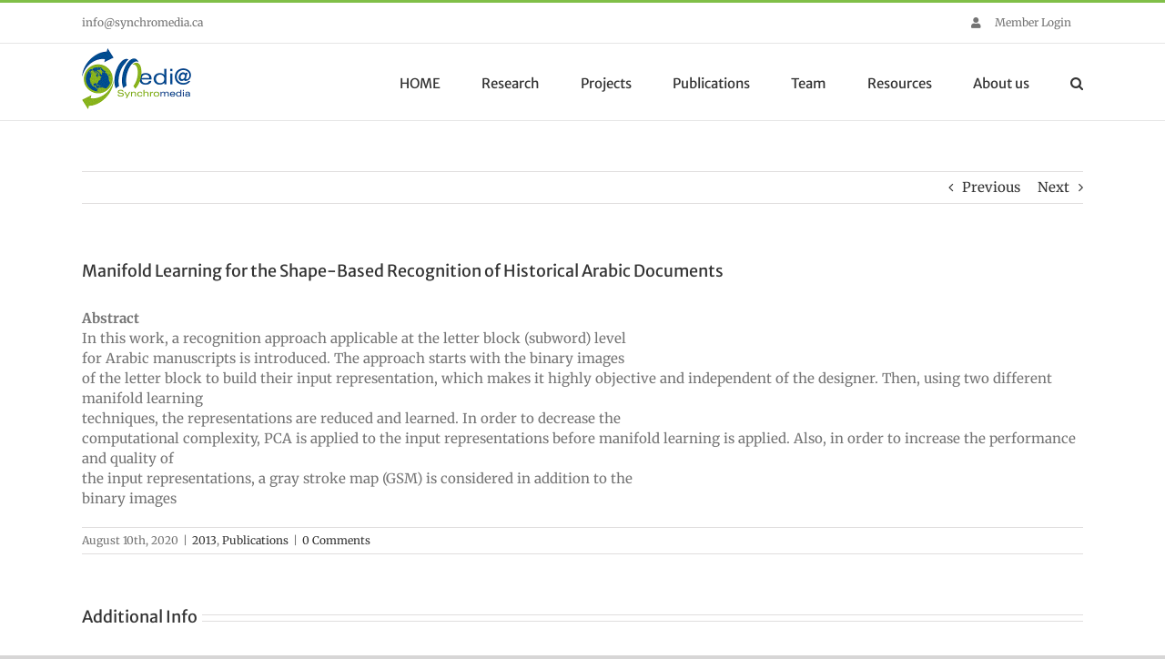

--- FILE ---
content_type: text/html; charset=UTF-8
request_url: https://www.synchromedia.ca/4037/manifold-learning-for-the-shape-based-recognition-of-historical-arabic-documents/admin/2020/08/publications/
body_size: 16169
content:
<!DOCTYPE html>
<html class="avada-html-layout-wide avada-html-header-position-top" lang="en-US" prefix="og: http://ogp.me/ns# fb: http://ogp.me/ns/fb#">
<head>
	<meta http-equiv="X-UA-Compatible" content="IE=edge" />
	<meta http-equiv="Content-Type" content="text/html; charset=utf-8"/>
	<meta name="viewport" content="width=device-width, initial-scale=1" />
	<title>Manifold Learning for the Shape-Based Recognition of Historical Arabic Documents &#8211; Synchromedia laboratory</title>
<meta name='robots' content='max-image-preview:large' />
<link rel="alternate" type="application/rss+xml" title="Synchromedia laboratory &raquo; Feed" href="https://www.synchromedia.ca/feed/" />
<link rel="alternate" type="application/rss+xml" title="Synchromedia laboratory &raquo; Comments Feed" href="https://www.synchromedia.ca/comments/feed/" />
<link rel="alternate" type="text/calendar" title="Synchromedia laboratory &raquo; iCal Feed" href="https://www.synchromedia.ca/events/?ical=1" />
		
		
		
				<link rel="alternate" type="application/rss+xml" title="Synchromedia laboratory &raquo; Manifold Learning for the Shape-Based Recognition of Historical Arabic Documents Comments Feed" href="https://www.synchromedia.ca/4037/manifold-learning-for-the-shape-based-recognition-of-historical-arabic-documents/admin/2020/08/publications/feed/" />

		<meta property="og:title" content="Manifold Learning for the Shape-Based Recognition of Historical Arabic Documents"/>
		<meta property="og:type" content="article"/>
		<meta property="og:url" content="https://www.synchromedia.ca/4037/manifold-learning-for-the-shape-based-recognition-of-historical-arabic-documents/admin/2020/08/publications/"/>
		<meta property="og:site_name" content="Synchromedia laboratory"/>
		<meta property="og:description" content="Abstract
In this work, a recognition approach applicable at the letter block (subword) level
for Arabic manuscripts is introduced. The approach starts with the binary images
of the letter block to build their input representation, which makes it highly objective and independent of the designer. Then, using two different manifold learning
techniques, the representations are reduced and learned. In"/>

									<meta property="og:image" content="https://www.synchromedia.ca/wp-content/uploads/2020/02/Synchro-logo600-1.gif"/>
							<script type="text/javascript">
/* <![CDATA[ */
window._wpemojiSettings = {"baseUrl":"https:\/\/s.w.org\/images\/core\/emoji\/15.0.3\/72x72\/","ext":".png","svgUrl":"https:\/\/s.w.org\/images\/core\/emoji\/15.0.3\/svg\/","svgExt":".svg","source":{"concatemoji":"https:\/\/www.synchromedia.ca\/wp-includes\/js\/wp-emoji-release.min.js?ver=6.5.5"}};
/*! This file is auto-generated */
!function(i,n){var o,s,e;function c(e){try{var t={supportTests:e,timestamp:(new Date).valueOf()};sessionStorage.setItem(o,JSON.stringify(t))}catch(e){}}function p(e,t,n){e.clearRect(0,0,e.canvas.width,e.canvas.height),e.fillText(t,0,0);var t=new Uint32Array(e.getImageData(0,0,e.canvas.width,e.canvas.height).data),r=(e.clearRect(0,0,e.canvas.width,e.canvas.height),e.fillText(n,0,0),new Uint32Array(e.getImageData(0,0,e.canvas.width,e.canvas.height).data));return t.every(function(e,t){return e===r[t]})}function u(e,t,n){switch(t){case"flag":return n(e,"\ud83c\udff3\ufe0f\u200d\u26a7\ufe0f","\ud83c\udff3\ufe0f\u200b\u26a7\ufe0f")?!1:!n(e,"\ud83c\uddfa\ud83c\uddf3","\ud83c\uddfa\u200b\ud83c\uddf3")&&!n(e,"\ud83c\udff4\udb40\udc67\udb40\udc62\udb40\udc65\udb40\udc6e\udb40\udc67\udb40\udc7f","\ud83c\udff4\u200b\udb40\udc67\u200b\udb40\udc62\u200b\udb40\udc65\u200b\udb40\udc6e\u200b\udb40\udc67\u200b\udb40\udc7f");case"emoji":return!n(e,"\ud83d\udc26\u200d\u2b1b","\ud83d\udc26\u200b\u2b1b")}return!1}function f(e,t,n){var r="undefined"!=typeof WorkerGlobalScope&&self instanceof WorkerGlobalScope?new OffscreenCanvas(300,150):i.createElement("canvas"),a=r.getContext("2d",{willReadFrequently:!0}),o=(a.textBaseline="top",a.font="600 32px Arial",{});return e.forEach(function(e){o[e]=t(a,e,n)}),o}function t(e){var t=i.createElement("script");t.src=e,t.defer=!0,i.head.appendChild(t)}"undefined"!=typeof Promise&&(o="wpEmojiSettingsSupports",s=["flag","emoji"],n.supports={everything:!0,everythingExceptFlag:!0},e=new Promise(function(e){i.addEventListener("DOMContentLoaded",e,{once:!0})}),new Promise(function(t){var n=function(){try{var e=JSON.parse(sessionStorage.getItem(o));if("object"==typeof e&&"number"==typeof e.timestamp&&(new Date).valueOf()<e.timestamp+604800&&"object"==typeof e.supportTests)return e.supportTests}catch(e){}return null}();if(!n){if("undefined"!=typeof Worker&&"undefined"!=typeof OffscreenCanvas&&"undefined"!=typeof URL&&URL.createObjectURL&&"undefined"!=typeof Blob)try{var e="postMessage("+f.toString()+"("+[JSON.stringify(s),u.toString(),p.toString()].join(",")+"));",r=new Blob([e],{type:"text/javascript"}),a=new Worker(URL.createObjectURL(r),{name:"wpTestEmojiSupports"});return void(a.onmessage=function(e){c(n=e.data),a.terminate(),t(n)})}catch(e){}c(n=f(s,u,p))}t(n)}).then(function(e){for(var t in e)n.supports[t]=e[t],n.supports.everything=n.supports.everything&&n.supports[t],"flag"!==t&&(n.supports.everythingExceptFlag=n.supports.everythingExceptFlag&&n.supports[t]);n.supports.everythingExceptFlag=n.supports.everythingExceptFlag&&!n.supports.flag,n.DOMReady=!1,n.readyCallback=function(){n.DOMReady=!0}}).then(function(){return e}).then(function(){var e;n.supports.everything||(n.readyCallback(),(e=n.source||{}).concatemoji?t(e.concatemoji):e.wpemoji&&e.twemoji&&(t(e.twemoji),t(e.wpemoji)))}))}((window,document),window._wpemojiSettings);
/* ]]> */
</script>
<link rel='stylesheet' id='papercite_css-css' href='https://www.synchromedia.ca/wp-content/plugins/papercite/papercite.css?ver=6.5.5' type='text/css' media='all' />
<link rel='stylesheet' id='layerslider-css' href='https://www.synchromedia.ca/wp-content/plugins/LayerSlider/assets/static/layerslider/css/layerslider.css?ver=7.2.0' type='text/css' media='all' />
<style id='wp-emoji-styles-inline-css' type='text/css'>

	img.wp-smiley, img.emoji {
		display: inline !important;
		border: none !important;
		box-shadow: none !important;
		height: 1em !important;
		width: 1em !important;
		margin: 0 0.07em !important;
		vertical-align: -0.1em !important;
		background: none !important;
		padding: 0 !important;
	}
</style>
<style id='classic-theme-styles-inline-css' type='text/css'>
/*! This file is auto-generated */
.wp-block-button__link{color:#fff;background-color:#32373c;border-radius:9999px;box-shadow:none;text-decoration:none;padding:calc(.667em + 2px) calc(1.333em + 2px);font-size:1.125em}.wp-block-file__button{background:#32373c;color:#fff;text-decoration:none}
</style>
<style id='global-styles-inline-css' type='text/css'>
body{--wp--preset--color--black: #000000;--wp--preset--color--cyan-bluish-gray: #abb8c3;--wp--preset--color--white: #ffffff;--wp--preset--color--pale-pink: #f78da7;--wp--preset--color--vivid-red: #cf2e2e;--wp--preset--color--luminous-vivid-orange: #ff6900;--wp--preset--color--luminous-vivid-amber: #fcb900;--wp--preset--color--light-green-cyan: #7bdcb5;--wp--preset--color--vivid-green-cyan: #00d084;--wp--preset--color--pale-cyan-blue: #8ed1fc;--wp--preset--color--vivid-cyan-blue: #0693e3;--wp--preset--color--vivid-purple: #9b51e0;--wp--preset--gradient--vivid-cyan-blue-to-vivid-purple: linear-gradient(135deg,rgba(6,147,227,1) 0%,rgb(155,81,224) 100%);--wp--preset--gradient--light-green-cyan-to-vivid-green-cyan: linear-gradient(135deg,rgb(122,220,180) 0%,rgb(0,208,130) 100%);--wp--preset--gradient--luminous-vivid-amber-to-luminous-vivid-orange: linear-gradient(135deg,rgba(252,185,0,1) 0%,rgba(255,105,0,1) 100%);--wp--preset--gradient--luminous-vivid-orange-to-vivid-red: linear-gradient(135deg,rgba(255,105,0,1) 0%,rgb(207,46,46) 100%);--wp--preset--gradient--very-light-gray-to-cyan-bluish-gray: linear-gradient(135deg,rgb(238,238,238) 0%,rgb(169,184,195) 100%);--wp--preset--gradient--cool-to-warm-spectrum: linear-gradient(135deg,rgb(74,234,220) 0%,rgb(151,120,209) 20%,rgb(207,42,186) 40%,rgb(238,44,130) 60%,rgb(251,105,98) 80%,rgb(254,248,76) 100%);--wp--preset--gradient--blush-light-purple: linear-gradient(135deg,rgb(255,206,236) 0%,rgb(152,150,240) 100%);--wp--preset--gradient--blush-bordeaux: linear-gradient(135deg,rgb(254,205,165) 0%,rgb(254,45,45) 50%,rgb(107,0,62) 100%);--wp--preset--gradient--luminous-dusk: linear-gradient(135deg,rgb(255,203,112) 0%,rgb(199,81,192) 50%,rgb(65,88,208) 100%);--wp--preset--gradient--pale-ocean: linear-gradient(135deg,rgb(255,245,203) 0%,rgb(182,227,212) 50%,rgb(51,167,181) 100%);--wp--preset--gradient--electric-grass: linear-gradient(135deg,rgb(202,248,128) 0%,rgb(113,206,126) 100%);--wp--preset--gradient--midnight: linear-gradient(135deg,rgb(2,3,129) 0%,rgb(40,116,252) 100%);--wp--preset--font-size--small: 11.25px;--wp--preset--font-size--medium: 20px;--wp--preset--font-size--large: 22.5px;--wp--preset--font-size--x-large: 42px;--wp--preset--font-size--normal: 15px;--wp--preset--font-size--xlarge: 30px;--wp--preset--font-size--huge: 45px;--wp--preset--spacing--20: 0.44rem;--wp--preset--spacing--30: 0.67rem;--wp--preset--spacing--40: 1rem;--wp--preset--spacing--50: 1.5rem;--wp--preset--spacing--60: 2.25rem;--wp--preset--spacing--70: 3.38rem;--wp--preset--spacing--80: 5.06rem;--wp--preset--shadow--natural: 6px 6px 9px rgba(0, 0, 0, 0.2);--wp--preset--shadow--deep: 12px 12px 50px rgba(0, 0, 0, 0.4);--wp--preset--shadow--sharp: 6px 6px 0px rgba(0, 0, 0, 0.2);--wp--preset--shadow--outlined: 6px 6px 0px -3px rgba(255, 255, 255, 1), 6px 6px rgba(0, 0, 0, 1);--wp--preset--shadow--crisp: 6px 6px 0px rgba(0, 0, 0, 1);}:where(.is-layout-flex){gap: 0.5em;}:where(.is-layout-grid){gap: 0.5em;}body .is-layout-flex{display: flex;}body .is-layout-flex{flex-wrap: wrap;align-items: center;}body .is-layout-flex > *{margin: 0;}body .is-layout-grid{display: grid;}body .is-layout-grid > *{margin: 0;}:where(.wp-block-columns.is-layout-flex){gap: 2em;}:where(.wp-block-columns.is-layout-grid){gap: 2em;}:where(.wp-block-post-template.is-layout-flex){gap: 1.25em;}:where(.wp-block-post-template.is-layout-grid){gap: 1.25em;}.has-black-color{color: var(--wp--preset--color--black) !important;}.has-cyan-bluish-gray-color{color: var(--wp--preset--color--cyan-bluish-gray) !important;}.has-white-color{color: var(--wp--preset--color--white) !important;}.has-pale-pink-color{color: var(--wp--preset--color--pale-pink) !important;}.has-vivid-red-color{color: var(--wp--preset--color--vivid-red) !important;}.has-luminous-vivid-orange-color{color: var(--wp--preset--color--luminous-vivid-orange) !important;}.has-luminous-vivid-amber-color{color: var(--wp--preset--color--luminous-vivid-amber) !important;}.has-light-green-cyan-color{color: var(--wp--preset--color--light-green-cyan) !important;}.has-vivid-green-cyan-color{color: var(--wp--preset--color--vivid-green-cyan) !important;}.has-pale-cyan-blue-color{color: var(--wp--preset--color--pale-cyan-blue) !important;}.has-vivid-cyan-blue-color{color: var(--wp--preset--color--vivid-cyan-blue) !important;}.has-vivid-purple-color{color: var(--wp--preset--color--vivid-purple) !important;}.has-black-background-color{background-color: var(--wp--preset--color--black) !important;}.has-cyan-bluish-gray-background-color{background-color: var(--wp--preset--color--cyan-bluish-gray) !important;}.has-white-background-color{background-color: var(--wp--preset--color--white) !important;}.has-pale-pink-background-color{background-color: var(--wp--preset--color--pale-pink) !important;}.has-vivid-red-background-color{background-color: var(--wp--preset--color--vivid-red) !important;}.has-luminous-vivid-orange-background-color{background-color: var(--wp--preset--color--luminous-vivid-orange) !important;}.has-luminous-vivid-amber-background-color{background-color: var(--wp--preset--color--luminous-vivid-amber) !important;}.has-light-green-cyan-background-color{background-color: var(--wp--preset--color--light-green-cyan) !important;}.has-vivid-green-cyan-background-color{background-color: var(--wp--preset--color--vivid-green-cyan) !important;}.has-pale-cyan-blue-background-color{background-color: var(--wp--preset--color--pale-cyan-blue) !important;}.has-vivid-cyan-blue-background-color{background-color: var(--wp--preset--color--vivid-cyan-blue) !important;}.has-vivid-purple-background-color{background-color: var(--wp--preset--color--vivid-purple) !important;}.has-black-border-color{border-color: var(--wp--preset--color--black) !important;}.has-cyan-bluish-gray-border-color{border-color: var(--wp--preset--color--cyan-bluish-gray) !important;}.has-white-border-color{border-color: var(--wp--preset--color--white) !important;}.has-pale-pink-border-color{border-color: var(--wp--preset--color--pale-pink) !important;}.has-vivid-red-border-color{border-color: var(--wp--preset--color--vivid-red) !important;}.has-luminous-vivid-orange-border-color{border-color: var(--wp--preset--color--luminous-vivid-orange) !important;}.has-luminous-vivid-amber-border-color{border-color: var(--wp--preset--color--luminous-vivid-amber) !important;}.has-light-green-cyan-border-color{border-color: var(--wp--preset--color--light-green-cyan) !important;}.has-vivid-green-cyan-border-color{border-color: var(--wp--preset--color--vivid-green-cyan) !important;}.has-pale-cyan-blue-border-color{border-color: var(--wp--preset--color--pale-cyan-blue) !important;}.has-vivid-cyan-blue-border-color{border-color: var(--wp--preset--color--vivid-cyan-blue) !important;}.has-vivid-purple-border-color{border-color: var(--wp--preset--color--vivid-purple) !important;}.has-vivid-cyan-blue-to-vivid-purple-gradient-background{background: var(--wp--preset--gradient--vivid-cyan-blue-to-vivid-purple) !important;}.has-light-green-cyan-to-vivid-green-cyan-gradient-background{background: var(--wp--preset--gradient--light-green-cyan-to-vivid-green-cyan) !important;}.has-luminous-vivid-amber-to-luminous-vivid-orange-gradient-background{background: var(--wp--preset--gradient--luminous-vivid-amber-to-luminous-vivid-orange) !important;}.has-luminous-vivid-orange-to-vivid-red-gradient-background{background: var(--wp--preset--gradient--luminous-vivid-orange-to-vivid-red) !important;}.has-very-light-gray-to-cyan-bluish-gray-gradient-background{background: var(--wp--preset--gradient--very-light-gray-to-cyan-bluish-gray) !important;}.has-cool-to-warm-spectrum-gradient-background{background: var(--wp--preset--gradient--cool-to-warm-spectrum) !important;}.has-blush-light-purple-gradient-background{background: var(--wp--preset--gradient--blush-light-purple) !important;}.has-blush-bordeaux-gradient-background{background: var(--wp--preset--gradient--blush-bordeaux) !important;}.has-luminous-dusk-gradient-background{background: var(--wp--preset--gradient--luminous-dusk) !important;}.has-pale-ocean-gradient-background{background: var(--wp--preset--gradient--pale-ocean) !important;}.has-electric-grass-gradient-background{background: var(--wp--preset--gradient--electric-grass) !important;}.has-midnight-gradient-background{background: var(--wp--preset--gradient--midnight) !important;}.has-small-font-size{font-size: var(--wp--preset--font-size--small) !important;}.has-medium-font-size{font-size: var(--wp--preset--font-size--medium) !important;}.has-large-font-size{font-size: var(--wp--preset--font-size--large) !important;}.has-x-large-font-size{font-size: var(--wp--preset--font-size--x-large) !important;}
.wp-block-navigation a:where(:not(.wp-element-button)){color: inherit;}
:where(.wp-block-post-template.is-layout-flex){gap: 1.25em;}:where(.wp-block-post-template.is-layout-grid){gap: 1.25em;}
:where(.wp-block-columns.is-layout-flex){gap: 2em;}:where(.wp-block-columns.is-layout-grid){gap: 2em;}
.wp-block-pullquote{font-size: 1.5em;line-height: 1.6;}
</style>
<link rel='stylesheet' id='contact-form-7-css' href='https://www.synchromedia.ca/wp-content/plugins/contact-form-7/includes/css/styles.css?ver=5.5.6' type='text/css' media='all' />
<link rel='stylesheet' id='searchandfilter-css' href='https://www.synchromedia.ca/wp-content/plugins/search-filter/style.css?ver=1' type='text/css' media='all' />
<link rel='stylesheet' id='synchromedia-css' href='https://www.synchromedia.ca/wp-content/plugins/synchromedia2/assets/css/main.css?ver=6.5.5' type='text/css' media='all' />
<link rel='stylesheet' id='ppress-frontend-css' href='https://www.synchromedia.ca/wp-content/plugins/wp-user-avatar/assets/css/frontend.min.css?ver=3.2.10' type='text/css' media='all' />
<link rel='stylesheet' id='ppress-flatpickr-css' href='https://www.synchromedia.ca/wp-content/plugins/wp-user-avatar/assets/flatpickr/flatpickr.min.css?ver=3.2.10' type='text/css' media='all' />
<link rel='stylesheet' id='ppress-select2-css' href='https://www.synchromedia.ca/wp-content/plugins/wp-user-avatar/assets/select2/select2.min.css?ver=6.5.5' type='text/css' media='all' />
<link rel='stylesheet' id='fusion-dynamic-css-css' href='https://www.synchromedia.ca/wp-content/uploads/fusion-styles/2bd66c9b9bba35166d78c02e7dacd703.min.css?ver=3.7.1' type='text/css' media='all' />
<script type="text/javascript" src="https://www.synchromedia.ca/wp-includes/js/jquery/jquery.min.js?ver=3.7.1" id="jquery-core-js"></script>
<script type="text/javascript" src="https://www.synchromedia.ca/wp-includes/js/jquery/jquery-migrate.min.js?ver=3.4.1" id="jquery-migrate-js"></script>
<script type="text/javascript" src="https://www.synchromedia.ca/wp-content/plugins/papercite/js/papercite.js?ver=6.5.5" id="papercite-js"></script>
<script type="text/javascript" id="layerslider-utils-js-extra">
/* <![CDATA[ */
var LS_Meta = {"v":"7.2.0","fixGSAP":"1"};
/* ]]> */
</script>
<script type="text/javascript" src="https://www.synchromedia.ca/wp-content/plugins/LayerSlider/assets/static/layerslider/js/layerslider.utils.js?ver=7.2.0" id="layerslider-utils-js"></script>
<script type="text/javascript" src="https://www.synchromedia.ca/wp-content/plugins/LayerSlider/assets/static/layerslider/js/layerslider.kreaturamedia.jquery.js?ver=7.2.0" id="layerslider-js"></script>
<script type="text/javascript" src="https://www.synchromedia.ca/wp-content/plugins/LayerSlider/assets/static/layerslider/js/layerslider.transitions.js?ver=7.2.0" id="layerslider-transitions-js"></script>
<script type="text/javascript" src="https://www.synchromedia.ca/wp-content/plugins/wp-user-avatar/assets/flatpickr/flatpickr.min.js?ver=6.5.5" id="ppress-flatpickr-js"></script>
<script type="text/javascript" src="https://www.synchromedia.ca/wp-content/plugins/wp-user-avatar/assets/select2/select2.min.js?ver=6.5.5" id="ppress-select2-js"></script>
<meta name="generator" content="Powered by LayerSlider 7.2.0 - Multi-Purpose, Responsive, Parallax, Mobile-Friendly Slider Plugin for WordPress." />
<!-- LayerSlider updates and docs at: https://layerslider.com -->
<link rel="https://api.w.org/" href="https://www.synchromedia.ca/wp-json/" /><link rel="alternate" type="application/json" href="https://www.synchromedia.ca/wp-json/wp/v2/posts/4037" /><link rel="EditURI" type="application/rsd+xml" title="RSD" href="https://www.synchromedia.ca/xmlrpc.php?rsd" />
<meta name="generator" content="WordPress 6.5.5" />
<link rel="canonical" href="https://www.synchromedia.ca/4037/manifold-learning-for-the-shape-based-recognition-of-historical-arabic-documents/admin/2020/08/publications/" />
<link rel='shortlink' href='https://www.synchromedia.ca/?p=4037' />
<link rel="alternate" type="application/json+oembed" href="https://www.synchromedia.ca/wp-json/oembed/1.0/embed?url=https%3A%2F%2Fwww.synchromedia.ca%2F4037%2Fmanifold-learning-for-the-shape-based-recognition-of-historical-arabic-documents%2Fadmin%2F2020%2F08%2Fpublications%2F" />
<meta name="tec-api-version" content="v1"><meta name="tec-api-origin" content="https://www.synchromedia.ca"><link rel="alternate" href="https://www.synchromedia.ca/wp-json/tribe/events/v1/" /><style type="text/css" id="css-fb-visibility">@media screen and (max-width: 640px){.fusion-no-small-visibility{display:none !important;}body:not(.fusion-builder-ui-wireframe) .sm-text-align-center{text-align:center !important;}body:not(.fusion-builder-ui-wireframe) .sm-text-align-left{text-align:left !important;}body:not(.fusion-builder-ui-wireframe) .sm-text-align-right{text-align:right !important;}body:not(.fusion-builder-ui-wireframe) .sm-flex-align-center{justify-content:center !important;}body:not(.fusion-builder-ui-wireframe) .sm-flex-align-flex-start{justify-content:flex-start !important;}body:not(.fusion-builder-ui-wireframe) .sm-flex-align-flex-end{justify-content:flex-end !important;}body:not(.fusion-builder-ui-wireframe) .sm-mx-auto{margin-left:auto !important;margin-right:auto !important;}body:not(.fusion-builder-ui-wireframe) .sm-ml-auto{margin-left:auto !important;}body:not(.fusion-builder-ui-wireframe) .sm-mr-auto{margin-right:auto !important;}body:not(.fusion-builder-ui-wireframe) .fusion-absolute-position-small{position:absolute;top:auto;width:100%;}}@media screen and (min-width: 641px) and (max-width: 1024px){.fusion-no-medium-visibility{display:none !important;}body:not(.fusion-builder-ui-wireframe) .md-text-align-center{text-align:center !important;}body:not(.fusion-builder-ui-wireframe) .md-text-align-left{text-align:left !important;}body:not(.fusion-builder-ui-wireframe) .md-text-align-right{text-align:right !important;}body:not(.fusion-builder-ui-wireframe) .md-flex-align-center{justify-content:center !important;}body:not(.fusion-builder-ui-wireframe) .md-flex-align-flex-start{justify-content:flex-start !important;}body:not(.fusion-builder-ui-wireframe) .md-flex-align-flex-end{justify-content:flex-end !important;}body:not(.fusion-builder-ui-wireframe) .md-mx-auto{margin-left:auto !important;margin-right:auto !important;}body:not(.fusion-builder-ui-wireframe) .md-ml-auto{margin-left:auto !important;}body:not(.fusion-builder-ui-wireframe) .md-mr-auto{margin-right:auto !important;}body:not(.fusion-builder-ui-wireframe) .fusion-absolute-position-medium{position:absolute;top:auto;width:100%;}}@media screen and (min-width: 1025px){.fusion-no-large-visibility{display:none !important;}body:not(.fusion-builder-ui-wireframe) .lg-text-align-center{text-align:center !important;}body:not(.fusion-builder-ui-wireframe) .lg-text-align-left{text-align:left !important;}body:not(.fusion-builder-ui-wireframe) .lg-text-align-right{text-align:right !important;}body:not(.fusion-builder-ui-wireframe) .lg-flex-align-center{justify-content:center !important;}body:not(.fusion-builder-ui-wireframe) .lg-flex-align-flex-start{justify-content:flex-start !important;}body:not(.fusion-builder-ui-wireframe) .lg-flex-align-flex-end{justify-content:flex-end !important;}body:not(.fusion-builder-ui-wireframe) .lg-mx-auto{margin-left:auto !important;margin-right:auto !important;}body:not(.fusion-builder-ui-wireframe) .lg-ml-auto{margin-left:auto !important;}body:not(.fusion-builder-ui-wireframe) .lg-mr-auto{margin-right:auto !important;}body:not(.fusion-builder-ui-wireframe) .fusion-absolute-position-large{position:absolute;top:auto;width:100%;}}</style><style type="text/css">.recentcomments a{display:inline !important;padding:0 !important;margin:0 !important;}</style><link rel="icon" href="https://www.synchromedia.ca/wp-content/uploads/2019/04/acquia_marina_logo.png" sizes="32x32" />
<link rel="icon" href="https://www.synchromedia.ca/wp-content/uploads/2019/04/acquia_marina_logo.png" sizes="192x192" />
<link rel="apple-touch-icon" href="https://www.synchromedia.ca/wp-content/uploads/2019/04/acquia_marina_logo.png" />
<meta name="msapplication-TileImage" content="https://www.synchromedia.ca/wp-content/uploads/2019/04/acquia_marina_logo.png" />
		<script type="text/javascript">
			var doc = document.documentElement;
			doc.setAttribute( 'data-useragent', navigator.userAgent );
		</script>
		
	</head>

<body class="post-template-default single single-post postid-4037 single-format-standard tribe-no-js fusion-image-hovers fusion-pagination-sizing fusion-button_type-flat fusion-button_span-no fusion-button_gradient-linear avada-image-rollover-circle-yes avada-image-rollover-yes avada-image-rollover-direction-left fusion-body ltr fusion-sticky-header no-tablet-sticky-header no-mobile-sticky-header no-mobile-slidingbar no-mobile-totop avada-has-rev-slider-styles fusion-disable-outline fusion-sub-menu-fade mobile-logo-pos-left layout-wide-mode avada-has-boxed-modal-shadow-none layout-scroll-offset-full avada-has-zero-margin-offset-top fusion-top-header menu-text-align-center mobile-menu-design-modern fusion-show-pagination-text fusion-header-layout-v2 avada-responsive avada-footer-fx-none avada-menu-highlight-style-bar fusion-search-form-classic fusion-main-menu-search-overlay fusion-avatar-square avada-dropdown-styles avada-blog-layout-large avada-blog-archive-layout-large avada-ec-not-100-width avada-ec-meta-layout-sidebar avada-header-shadow-no avada-menu-icon-position-left avada-has-megamenu-shadow avada-has-mainmenu-dropdown-divider avada-has-mobile-menu-search avada-has-main-nav-search-icon avada-has-breadcrumb-mobile-hidden avada-has-titlebar-bar_and_content avada-has-pagination-padding avada-flyout-menu-direction-fade avada-ec-views-v1" >
		<a class="skip-link screen-reader-text" href="#content">Skip to content</a>

	<div id="boxed-wrapper">
		<div class="fusion-sides-frame"></div>
		<div id="wrapper" class="fusion-wrapper">
			<div id="home" style="position:relative;top:-1px;"></div>
			
				
			<header class="fusion-header-wrapper">
				<div class="fusion-header-v2 fusion-logo-alignment fusion-logo-left fusion-sticky-menu- fusion-sticky-logo-1 fusion-mobile-logo-1  fusion-mobile-menu-design-modern">
					
<div class="fusion-secondary-header">
	<div class="fusion-row">
					<div class="fusion-alignleft">
				<div class="fusion-contact-info"><span class="fusion-contact-info-phone-number"></span><span class="fusion-contact-info-email-address"><a href="mailto:i&#110;&#102;o&#64;sy&#110;c&#104;&#114;&#111;m&#101;&#100;ia&#46;ca">i&#110;&#102;o&#64;sy&#110;c&#104;&#114;&#111;m&#101;&#100;ia&#46;ca</a></span></div>			</div>
							<div class="fusion-alignright">
				<nav class="fusion-secondary-menu" role="navigation" aria-label="Secondary Menu"><ul id="menu-university-top-secondary-menu" class="menu"><li  id="menu-item-1205"  class="menu-item menu-item-type-custom menu-item-object-custom menu-item-1205"  data-item-id="1205"><a  href="https://www.synchromedia.ca/wp-admin" class="fusion-flex-link fusion-bar-highlight"><span class="fusion-megamenu-icon"><i class="glyphicon fa-user fas" aria-hidden="true"></i></span><span class="menu-text">Member Login</span></a></li></ul></nav><nav class="fusion-mobile-nav-holder fusion-mobile-menu-text-align-left" aria-label="Secondary Mobile Menu"></nav>			</div>
			</div>
</div>
<div class="fusion-header-sticky-height"></div>
<div class="fusion-header">
	<div class="fusion-row">
					<div class="fusion-logo" data-margin-top="5px" data-margin-bottom="10px" data-margin-left="0px" data-margin-right="0px">
			<a class="fusion-logo-link"  href="https://www.synchromedia.ca/" >

						<!-- standard logo -->
			<img src="https://www.synchromedia.ca/wp-content/uploads/2020/02/Synchro-logo600-1.gif" srcset="https://www.synchromedia.ca/wp-content/uploads/2020/02/Synchro-logo600-1.gif 1x, https://www.synchromedia.ca/wp-content/uploads/2020/02/Synchro-logo600-1.gif 2x" width="240" height="134" style="max-height:134px;height:auto;" alt="Synchromedia laboratory Logo" data-retina_logo_url="https://www.synchromedia.ca/wp-content/uploads/2020/02/Synchro-logo600-1.gif" class="fusion-standard-logo" />

											<!-- mobile logo -->
				<img src="https://www.synchromedia.ca/wp-content/uploads/2020/02/Synchro-logo600-1.gif" srcset="https://www.synchromedia.ca/wp-content/uploads/2020/02/Synchro-logo600-1.gif 1x, https://www.synchromedia.ca/wp-content/uploads/2020/02/Synchro-logo600-1.gif 2x" width="240" height="134" style="max-height:134px;height:auto;" alt="Synchromedia laboratory Logo" data-retina_logo_url="https://www.synchromedia.ca/wp-content/uploads/2020/02/Synchro-logo600-1.gif" class="fusion-mobile-logo" />
			
											<!-- sticky header logo -->
				<img src="https://www.synchromedia.ca/wp-content/uploads/2020/02/Synchro-logo600-1.gif" srcset="https://www.synchromedia.ca/wp-content/uploads/2020/02/Synchro-logo600-1.gif 1x, https://www.synchromedia.ca/wp-content/uploads/2020/02/Synchro-logo600-1.gif 2x" width="240" height="134" style="max-height:134px;height:auto;" alt="Synchromedia laboratory Logo" data-retina_logo_url="https://www.synchromedia.ca/wp-content/uploads/2020/02/Synchro-logo600-1.gif" class="fusion-sticky-logo" />
					</a>
		</div>		<nav class="fusion-main-menu" aria-label="Main Menu"><div class="fusion-overlay-search">		<form role="search" class="searchform fusion-search-form  fusion-search-form-classic" method="get" action="https://www.synchromedia.ca/">
			<div class="fusion-search-form-content">

				
				<div class="fusion-search-field search-field">
					<label><span class="screen-reader-text">Search for:</span>
													<input type="search" value="" name="s" class="s" placeholder="Search..." required aria-required="true" aria-label="Search..."/>
											</label>
				</div>
				<div class="fusion-search-button search-button">
					<input type="submit" class="fusion-search-submit searchsubmit" aria-label="Search" value="&#xf002;" />
									</div>

				
			</div>


			
		</form>
		<div class="fusion-search-spacer"></div><a href="#" role="button" aria-label="Close Search" class="fusion-close-search"></a></div><ul id="menu-university-main-menu" class="fusion-menu"><li  id="menu-item-1937"  class="menu-item menu-item-type-post_type menu-item-object-page menu-item-home menu-item-1937"  data-item-id="1937"><a  href="https://www.synchromedia.ca/" class="fusion-bar-highlight"><span class="menu-text">HOME</span></a></li><li  id="menu-item-4582"  class="menu-item menu-item-type-post_type menu-item-object-page menu-item-4582"  data-item-id="4582"><a  href="https://www.synchromedia.ca/research/" class="fusion-bar-highlight"><span class="menu-text">Research</span></a></li><li  id="menu-item-1968"  class="menu-item menu-item-type-custom menu-item-object-custom menu-item-1968"  data-item-id="1968"><a  href="https://www.synchromedia.ca/projects-synch/" class="fusion-bar-highlight"><span class="menu-text">Projects</span></a></li><li  id="menu-item-1964"  class="menu-item menu-item-type-post_type menu-item-object-page menu-item-1964"  data-item-id="1964"><a  href="https://www.synchromedia.ca/publications/" class="fusion-bar-highlight"><span class="menu-text">Publications</span></a></li><li  id="menu-item-2231"  class="menu-item menu-item-type-post_type menu-item-object-page menu-item-2231"  data-item-id="2231"><a  href="https://www.synchromedia.ca/synchromedia-team/" class="fusion-bar-highlight"><span class="menu-text">Team</span></a></li><li  id="menu-item-2153"  class="menu-item menu-item-type-post_type menu-item-object-page menu-item-2153"  data-item-id="2153"><a  href="https://www.synchromedia.ca/courses/" class="fusion-bar-highlight"><span class="menu-text">Resources</span></a></li><li  id="menu-item-2805"  class="menu-item menu-item-type-post_type menu-item-object-page menu-item-has-children menu-item-2805 fusion-dropdown-menu"  data-item-id="2805"><a  href="https://www.synchromedia.ca/about/" class="fusion-bar-highlight"><span class="menu-text">About us</span></a><ul class="sub-menu"><li  id="menu-item-4583"  class="menu-item menu-item-type-post_type menu-item-object-page menu-item-4583 fusion-dropdown-submenu" ><a  href="https://www.synchromedia.ca/terms-and-conditions/" class="fusion-bar-highlight"><span>Terms and Conditions</span></a></li><li  id="menu-item-4584"  class="menu-item menu-item-type-post_type menu-item-object-page menu-item-4584 fusion-dropdown-submenu" ><a  href="https://www.synchromedia.ca/copyright-notice/" class="fusion-bar-highlight"><span>Copyright Notice</span></a></li><li  id="menu-item-4585"  class="menu-item menu-item-type-post_type menu-item-object-page menu-item-4585 fusion-dropdown-submenu" ><a  href="https://www.synchromedia.ca/privacy-policy-2/" class="fusion-bar-highlight"><span>Privacy Policy</span></a></li></ul></li><li class="fusion-custom-menu-item fusion-main-menu-search fusion-search-overlay"><a class="fusion-main-menu-icon fusion-bar-highlight" href="#" aria-label="Search" data-title="Search" title="Search" role="button" aria-expanded="false"></a></li></ul></nav>	<div class="fusion-mobile-menu-icons">
							<a href="#" class="fusion-icon awb-icon-bars" aria-label="Toggle mobile menu" aria-expanded="false"></a>
		
					<a href="#" class="fusion-icon awb-icon-search" aria-label="Toggle mobile search"></a>
		
		
			</div>

<nav class="fusion-mobile-nav-holder fusion-mobile-menu-text-align-left" aria-label="Main Menu Mobile"></nav>

		
<div class="fusion-clearfix"></div>
<div class="fusion-mobile-menu-search">
			<form role="search" class="searchform fusion-search-form  fusion-search-form-classic" method="get" action="https://www.synchromedia.ca/">
			<div class="fusion-search-form-content">

				
				<div class="fusion-search-field search-field">
					<label><span class="screen-reader-text">Search for:</span>
													<input type="search" value="" name="s" class="s" placeholder="Search..." required aria-required="true" aria-label="Search..."/>
											</label>
				</div>
				<div class="fusion-search-button search-button">
					<input type="submit" class="fusion-search-submit searchsubmit" aria-label="Search" value="&#xf002;" />
									</div>

				
			</div>


			
		</form>
		</div>
			</div>
</div>
				</div>
				<div class="fusion-clearfix"></div>
			</header>
							
						<div id="sliders-container" class="fusion-slider-visibility">
					</div>
				
				
			
			
						<main id="main" class="clearfix ">
				<div class="fusion-row" style="">

<section id="content" style="width: 100%;">
			<div class="single-navigation clearfix">
			<a href="https://www.synchromedia.ca/4035/historical-document-image-restoration-using-multispectral-imaging-system/admin/2020/08/publications/" rel="prev">Previous</a>			<a href="https://www.synchromedia.ca/4039/multi-tenancy-isolation-and-self-management-in-the-cloud-using-autonomic-sdn-architecture/admin/2020/08/publications/" rel="next">Next</a>		</div>
	
					<article id="post-4037" class="post post-4037 type-post status-publish format-standard hentry category-269 category-publications tag-c-r-rao tag-ehsan-arabnejad tag-guoqiang-zhong tag-mohamed-cheriet tag-reza-farrahi-moghaddam tag-venu-govindaraju">
						
									
															<h2 class="entry-title fusion-post-title">Manifold Learning for the Shape-Based Recognition of Historical Arabic Documents</h2>										<div class="post-content">
				<p><strong>Abstract</strong><br />
In this work, a recognition approach applicable at the letter block (subword) level<br />
for Arabic manuscripts is introduced. The approach starts with the binary images<br />
of the letter block to build their input representation, which makes it highly objective and independent of the designer. Then, using two different manifold learning<br />
techniques, the representations are reduced and learned. In order to decrease the<br />
computational complexity, PCA is applied to the input representations before manifold learning is applied. Also, in order to increase the performance and quality of<br />
the input representations, a gray stroke map (GSM) is considered in addition to the<br />
binary images</p>
							</div>

												<div class="fusion-meta-info"><div class="fusion-meta-info-wrapper"><span class="vcard rich-snippet-hidden"><span class="fn"><a href="https://www.synchromedia.ca/author/admin/" title="Posts by admin" rel="author">admin</a></span></span><span class="updated rich-snippet-hidden">2020-08-14T21:33:39+00:00</span><span>August 10th, 2020</span><span class="fusion-inline-sep">|</span><a href="https://www.synchromedia.ca/category/publications/2013/" rel="category tag">2013</a>, <a href="https://www.synchromedia.ca/category/publications/" rel="category tag">Publications</a><span class="fusion-inline-sep">|</span><span class="fusion-comments"><a href="https://www.synchromedia.ca/4037/manifold-learning-for-the-shape-based-recognition-of-historical-arabic-documents/admin/2020/08/publications/#respond">0 Comments</a></span></div></div>										<div class="about-author">
													<div class="fusion-title fusion-title-size-three sep-double sep-solid" style="margin-top:0px;margin-bottom:31px;">
					<h3 class="title-heading-left" style="margin:0;">
						Additional Info					</h3>
					<span class="awb-title-spacer"></span>
					<div class="title-sep-container">
						<div class="title-sep sep-double sep-solid"></div>
					</div>
				</div>
							<div class="about-author-container">
				<div class="synchromedia-additional">Source: https://www.synchromedia.ca/system/files/statistics_chapter1.pdf</div>			</div>
		</div>
						<div class="fusion-sharing-box fusion-theme-sharing-box fusion-single-sharing-box">
		<h4>Share This Story, Choose Your Platform!</h4>
		<div class="fusion-social-networks"><div class="fusion-social-networks-wrapper"><a  class="fusion-social-network-icon fusion-tooltip fusion-facebook awb-icon-facebook" style="color:var(--sharing_social_links_icon_color);" data-placement="top" data-title="Facebook" data-toggle="tooltip" title="Facebook" href="https://www.facebook.com/sharer.php?u=https%3A%2F%2Fwww.synchromedia.ca%2F4037%2Fmanifold-learning-for-the-shape-based-recognition-of-historical-arabic-documents%2Fadmin%2F2020%2F08%2Fpublications%2F&amp;t=Manifold%20Learning%20for%20the%20Shape-Based%20Recognition%20of%20Historical%20Arabic%20Documents" target="_blank" rel="noreferrer"><span class="screen-reader-text">Facebook</span></a><a  class="fusion-social-network-icon fusion-tooltip fusion-twitter awb-icon-twitter" style="color:var(--sharing_social_links_icon_color);" data-placement="top" data-title="Twitter" data-toggle="tooltip" title="Twitter" href="https://twitter.com/share?url=https%3A%2F%2Fwww.synchromedia.ca%2F4037%2Fmanifold-learning-for-the-shape-based-recognition-of-historical-arabic-documents%2Fadmin%2F2020%2F08%2Fpublications%2F&amp;text=Manifold%20Learning%20for%20the%20Shape-Based%20Recognition%20of%20Historical%20Arabic%20Documents" target="_blank" rel="noopener noreferrer"><span class="screen-reader-text">Twitter</span></a><a  class="fusion-social-network-icon fusion-tooltip fusion-reddit awb-icon-reddit" style="color:var(--sharing_social_links_icon_color);" data-placement="top" data-title="Reddit" data-toggle="tooltip" title="Reddit" href="https://reddit.com/submit?url=https://www.synchromedia.ca/4037/manifold-learning-for-the-shape-based-recognition-of-historical-arabic-documents/admin/2020/08/publications/&amp;title=Manifold%20Learning%20for%20the%20Shape-Based%20Recognition%20of%20Historical%20Arabic%20Documents" target="_blank" rel="noopener noreferrer"><span class="screen-reader-text">Reddit</span></a><a  class="fusion-social-network-icon fusion-tooltip fusion-linkedin awb-icon-linkedin" style="color:var(--sharing_social_links_icon_color);" data-placement="top" data-title="LinkedIn" data-toggle="tooltip" title="LinkedIn" href="https://www.linkedin.com/shareArticle?mini=true&amp;url=https%3A%2F%2Fwww.synchromedia.ca%2F4037%2Fmanifold-learning-for-the-shape-based-recognition-of-historical-arabic-documents%2Fadmin%2F2020%2F08%2Fpublications%2F&amp;title=Manifold%20Learning%20for%20the%20Shape-Based%20Recognition%20of%20Historical%20Arabic%20Documents&amp;summary=Abstract%0D%0AIn%20this%20work%2C%20a%20recognition%20approach%20applicable%20at%20the%20letter%20block%20%28subword%29%20level%0D%0Afor%20Arabic%20manuscripts%20is%20introduced.%20The%20approach%20starts%20with%20the%20binary%20images%0D%0Aof%20the%20letter%20block%20to%20build%20their%20input%20representation%2C%20which%20makes%20it%20highly%20" target="_blank" rel="noopener noreferrer"><span class="screen-reader-text">LinkedIn</span></a><a  class="fusion-social-network-icon fusion-tooltip fusion-whatsapp awb-icon-whatsapp" style="color:var(--sharing_social_links_icon_color);" data-placement="top" data-title="WhatsApp" data-toggle="tooltip" title="WhatsApp" href="https://api.whatsapp.com/send?text=https%3A%2F%2Fwww.synchromedia.ca%2F4037%2Fmanifold-learning-for-the-shape-based-recognition-of-historical-arabic-documents%2Fadmin%2F2020%2F08%2Fpublications%2F" target="_blank" rel="noopener noreferrer"><span class="screen-reader-text">WhatsApp</span></a><a  class="fusion-social-network-icon fusion-tooltip fusion-tumblr awb-icon-tumblr" style="color:var(--sharing_social_links_icon_color);" data-placement="top" data-title="Tumblr" data-toggle="tooltip" title="Tumblr" href="https://www.tumblr.com/share/link?url=https%3A%2F%2Fwww.synchromedia.ca%2F4037%2Fmanifold-learning-for-the-shape-based-recognition-of-historical-arabic-documents%2Fadmin%2F2020%2F08%2Fpublications%2F&amp;name=Manifold%20Learning%20for%20the%20Shape-Based%20Recognition%20of%20Historical%20Arabic%20Documents&amp;description=Abstract%0D%0AIn%20this%20work%2C%20a%20recognition%20approach%20applicable%20at%20the%20letter%20block%20%28subword%29%20level%0D%0Afor%20Arabic%20manuscripts%20is%20introduced.%20The%20approach%20starts%20with%20the%20binary%20images%0D%0Aof%20the%20letter%20block%20to%20build%20their%20input%20representation%2C%20which%20makes%20it%20highly%20objective%20and%20independent%20of%20the%20designer.%20Then%2C%20using%20two%20different%20manifold%20learning%0D%0Atechniques%2C%20the%20representations%20are%20reduced%20and%20learned.%20In" target="_blank" rel="noopener noreferrer"><span class="screen-reader-text">Tumblr</span></a><a  class="fusion-social-network-icon fusion-tooltip fusion-pinterest awb-icon-pinterest" style="color:var(--sharing_social_links_icon_color);" data-placement="top" data-title="Pinterest" data-toggle="tooltip" title="Pinterest" href="https://pinterest.com/pin/create/button/?url=https%3A%2F%2Fwww.synchromedia.ca%2F4037%2Fmanifold-learning-for-the-shape-based-recognition-of-historical-arabic-documents%2Fadmin%2F2020%2F08%2Fpublications%2F&amp;description=Abstract%0D%0AIn%20this%20work%2C%20a%20recognition%20approach%20applicable%20at%20the%20letter%20block%20%28subword%29%20level%0D%0Afor%20Arabic%20manuscripts%20is%20introduced.%20The%20approach%20starts%20with%20the%20binary%20images%0D%0Aof%20the%20letter%20block%20to%20build%20their%20input%20representation%2C%20which%20makes%20it%20highly%20objective%20and%20independent%20of%20the%20designer.%20Then%2C%20using%20two%20different%20manifold%20learning%0D%0Atechniques%2C%20the%20representations%20are%20reduced%20and%20learned.%20In&amp;media=" target="_blank" rel="noopener noreferrer"><span class="screen-reader-text">Pinterest</span></a><a  class="fusion-social-network-icon fusion-tooltip fusion-vk awb-icon-vk" style="color:var(--sharing_social_links_icon_color);" data-placement="top" data-title="Vk" data-toggle="tooltip" title="Vk" href="https://vk.com/share.php?url=https%3A%2F%2Fwww.synchromedia.ca%2F4037%2Fmanifold-learning-for-the-shape-based-recognition-of-historical-arabic-documents%2Fadmin%2F2020%2F08%2Fpublications%2F&amp;title=Manifold%20Learning%20for%20the%20Shape-Based%20Recognition%20of%20Historical%20Arabic%20Documents&amp;description=Abstract%0D%0AIn%20this%20work%2C%20a%20recognition%20approach%20applicable%20at%20the%20letter%20block%20%28subword%29%20level%0D%0Afor%20Arabic%20manuscripts%20is%20introduced.%20The%20approach%20starts%20with%20the%20binary%20images%0D%0Aof%20the%20letter%20block%20to%20build%20their%20input%20representation%2C%20which%20makes%20it%20highly%20objective%20and%20independent%20of%20the%20designer.%20Then%2C%20using%20two%20different%20manifold%20learning%0D%0Atechniques%2C%20the%20representations%20are%20reduced%20and%20learned.%20In" target="_blank" rel="noopener noreferrer"><span class="screen-reader-text">Vk</span></a><a  class="fusion-social-network-icon fusion-tooltip fusion-mail awb-icon-mail fusion-last-social-icon" style="color:var(--sharing_social_links_icon_color);" data-placement="top" data-title="Email" data-toggle="tooltip" title="Email" href="mailto:?body=https://www.synchromedia.ca/4037/manifold-learning-for-the-shape-based-recognition-of-historical-arabic-documents/admin/2020/08/publications/&amp;subject=Manifold%20Learning%20for%20the%20Shape-Based%20Recognition%20of%20Historical%20Arabic%20Documents" target="_self" rel="noopener noreferrer"><span class="screen-reader-text">Email</span></a><div class="fusion-clearfix"></div></div></div>	</div>
														<section class="about-author">
																						<div class="fusion-title fusion-title-size-three sep-double sep-solid" style="margin-top:0px;margin-bottom:31px;">
					<h3 class="title-heading-left" style="margin:0;">
						About the Author: 						<a href="https://www.synchromedia.ca/author/admin/" title="Posts by admin" rel="author">admin</a>																	</h3>
					<span class="awb-title-spacer"></span>
					<div class="title-sep-container">
						<div class="title-sep sep-double sep-solid"></div>
					</div>
				</div>
										<div class="about-author-container">
							<div class="avatar">
								<img alt='' src='https://secure.gravatar.com/avatar/1f4e9e6b180c32a3ea68da4e76963a82?s=72&#038;d=mm&#038;r=g' srcset='https://secure.gravatar.com/avatar/1f4e9e6b180c32a3ea68da4e76963a82?s=144&#038;d=mm&#038;r=g 2x' class='avatar avatar-72 photo' height='72' width='72' decoding='async'/>							</div>
							<div class="description">
								Synchromedia.ca							</div>
						</div>
					</section>
								<section class="related-posts single-related-posts">
					<div class="fusion-title fusion-title-size-three sep-double sep-solid" style="margin-top:0px;margin-bottom:31px;">
					<h3 class="title-heading-left" style="margin:0;">
						Related Posts					</h3>
					<span class="awb-title-spacer"></span>
					<div class="title-sep-container">
						<div class="title-sep sep-double sep-solid"></div>
					</div>
				</div>
				
	
	
	
					<div class="fusion-carousel" data-imagesize="fixed" data-metacontent="no" data-autoplay="no" data-touchscroll="no" data-columns="5" data-itemmargin="44px" data-itemwidth="180" data-scrollitems="">
		<div class="fusion-carousel-positioner">
			<ul class="fusion-carousel-holder">
																							<li class="fusion-carousel-item">
						<div class="fusion-carousel-item-wrapper">
							<div  class="fusion-image-wrapper fusion-image-size-fixed" aria-haspopup="true">
						<div class="fusion-placeholder-image" data-origheight="150" data-origwidth="1500px" style="height:150px;width:1500px;"></div>
		<div class="fusion-rollover">
	<div class="fusion-rollover-content">

														<a class="fusion-rollover-link" href="https://www.synchromedia.ca/5194/dive-doc-downscaling-foundational-image-visual-encoder-into-hierarchical-architecture-for-docvqa/abdallah/2025/11/publications/">DIVE-Doc: Downscaling foundational Image Visual Encoder into hierarchical architecture for DocVQA</a>
			
														
								
								
													
		
												<h4 class="fusion-rollover-title">
					<a class="fusion-rollover-title-link" href="https://www.synchromedia.ca/5194/dive-doc-downscaling-foundational-image-visual-encoder-into-hierarchical-architecture-for-docvqa/abdallah/2025/11/publications/">
						DIVE-Doc: Downscaling foundational Image Visual Encoder into hierarchical architecture for DocVQA					</a>
				</h4>
			
								
		
						<a class="fusion-link-wrapper" href="https://www.synchromedia.ca/5194/dive-doc-downscaling-foundational-image-visual-encoder-into-hierarchical-architecture-for-docvqa/abdallah/2025/11/publications/" aria-label="DIVE-Doc: Downscaling foundational Image Visual Encoder into hierarchical architecture for DocVQA"></a>
	</div>
</div>
</div>
													</div><!-- fusion-carousel-item-wrapper -->
					</li>
																			<li class="fusion-carousel-item">
						<div class="fusion-carousel-item-wrapper">
							<div  class="fusion-image-wrapper fusion-image-size-fixed" aria-haspopup="true">
						<div class="fusion-placeholder-image" data-origheight="150" data-origwidth="1500px" style="height:150px;width:1500px;"></div>
		<div class="fusion-rollover">
	<div class="fusion-rollover-content">

														<a class="fusion-rollover-link" href="https://openaccess.thecvf.com/content/ICCV2025W/VisionDocs/html/Declercq_PRISM_Pruning_for_Rank-adaptive_Interpretable_Segmentation_Model_with_Application_to_ICCVW_2025_paper.html">https://openaccess.thecvf.com/content/ICCV2025W/VisionDocs/html/Declercq_PRISM_Pruning_for_Rank-adaptive_Interpretable_Segmentation_Model_with_Application_to_ICCVW_2025_paper.html</a>
			
														
								
								
													
		
												<h4 class="fusion-rollover-title">
					<a class="fusion-rollover-title-link" href="https://openaccess.thecvf.com/content/ICCV2025W/VisionDocs/html/Declercq_PRISM_Pruning_for_Rank-adaptive_Interpretable_Segmentation_Model_with_Application_to_ICCVW_2025_paper.html">
						PRISM: Pruning for Rank-adaptive Interpretable Segmentation Model with Application to Historical Document Multiband Images					</a>
				</h4>
			
								
		
						<a class="fusion-link-wrapper" href="https://openaccess.thecvf.com/content/ICCV2025W/VisionDocs/html/Declercq_PRISM_Pruning_for_Rank-adaptive_Interpretable_Segmentation_Model_with_Application_to_ICCVW_2025_paper.html" aria-label="PRISM: Pruning for Rank-adaptive Interpretable Segmentation Model with Application to Historical Document Multiband Images"></a>
	</div>
</div>
</div>
													</div><!-- fusion-carousel-item-wrapper -->
					</li>
																			<li class="fusion-carousel-item">
						<div class="fusion-carousel-item-wrapper">
							<div  class="fusion-image-wrapper fusion-image-size-fixed" aria-haspopup="true">
						<div class="fusion-placeholder-image" data-origheight="150" data-origwidth="1500px" style="height:150px;width:1500px;"></div>
		<div class="fusion-rollover">
	<div class="fusion-rollover-content">

														<a class="fusion-rollover-link" href="https://www.synchromedia.ca/5123/converging-game-theory-and-reinforcement-learning-for-industrial-internet-of-things/tai-ho/2023/02/publications/">Converging Game Theory and Reinforcement Learning For Industrial Internet-of-Things</a>
			
														
								
								
													
		
												<h4 class="fusion-rollover-title">
					<a class="fusion-rollover-title-link" href="https://www.synchromedia.ca/5123/converging-game-theory-and-reinforcement-learning-for-industrial-internet-of-things/tai-ho/2023/02/publications/">
						Converging Game Theory and Reinforcement Learning For Industrial Internet-of-Things					</a>
				</h4>
			
								
		
						<a class="fusion-link-wrapper" href="https://www.synchromedia.ca/5123/converging-game-theory-and-reinforcement-learning-for-industrial-internet-of-things/tai-ho/2023/02/publications/" aria-label="Converging Game Theory and Reinforcement Learning For Industrial Internet-of-Things"></a>
	</div>
</div>
</div>
													</div><!-- fusion-carousel-item-wrapper -->
					</li>
																			<li class="fusion-carousel-item">
						<div class="fusion-carousel-item-wrapper">
							<div  class="fusion-image-wrapper fusion-image-size-fixed" aria-haspopup="true">
						<div class="fusion-placeholder-image" data-origheight="150" data-origwidth="1500px" style="height:150px;width:1500px;"></div>
		<div class="fusion-rollover">
	<div class="fusion-rollover-content">

														<a class="fusion-rollover-link" href="https://www.synchromedia.ca/5072/monitoring-and-measurement-system-for-green-operation-of-geographically-distributed-ict-services-2/mohammed-hamdan/2022/05/publications/">Monitoring and Measurement System for Green Operation of Geographically Distributed ICT Services</a>
			
														
								
								
													
		
												<h4 class="fusion-rollover-title">
					<a class="fusion-rollover-title-link" href="https://www.synchromedia.ca/5072/monitoring-and-measurement-system-for-green-operation-of-geographically-distributed-ict-services-2/mohammed-hamdan/2022/05/publications/">
						Monitoring and Measurement System for Green Operation of Geographically Distributed ICT Services					</a>
				</h4>
			
								
		
						<a class="fusion-link-wrapper" href="https://www.synchromedia.ca/5072/monitoring-and-measurement-system-for-green-operation-of-geographically-distributed-ict-services-2/mohammed-hamdan/2022/05/publications/" aria-label="Monitoring and Measurement System for Green Operation of Geographically Distributed ICT Services"></a>
	</div>
</div>
</div>
													</div><!-- fusion-carousel-item-wrapper -->
					</li>
																			<li class="fusion-carousel-item">
						<div class="fusion-carousel-item-wrapper">
							<div  class="fusion-image-wrapper fusion-image-size-fixed" aria-haspopup="true">
						<div class="fusion-placeholder-image" data-origheight="150" data-origwidth="1500px" style="height:150px;width:1500px;"></div>
		<div class="fusion-rollover">
	<div class="fusion-rollover-content">

														<a class="fusion-rollover-link" href="https://www.synchromedia.ca/5070/historical-documents-dating-using-multispectral-imaging-and-ordinal-classification/abderrahmane-rahiche/2022/05/publications/">Historical documents dating using multispectral imaging and ordinal classification</a>
			
														
								
								
													
		
												<h4 class="fusion-rollover-title">
					<a class="fusion-rollover-title-link" href="https://www.synchromedia.ca/5070/historical-documents-dating-using-multispectral-imaging-and-ordinal-classification/abderrahmane-rahiche/2022/05/publications/">
						Historical documents dating using multispectral imaging and ordinal classification					</a>
				</h4>
			
								
		
						<a class="fusion-link-wrapper" href="https://www.synchromedia.ca/5070/historical-documents-dating-using-multispectral-imaging-and-ordinal-classification/abderrahmane-rahiche/2022/05/publications/" aria-label="Historical documents dating using multispectral imaging and ordinal classification"></a>
	</div>
</div>
</div>
													</div><!-- fusion-carousel-item-wrapper -->
					</li>
							</ul><!-- fusion-carousel-holder -->
						<div class="fusion-carousel-nav"><button class="fusion-nav-prev" aria-label="Previous"></button><button class="fusion-nav-next" aria-label="Next"></button></div>
		</div><!-- fusion-carousel-positioner -->
	</div><!-- fusion-carousel -->
</section><!-- related-posts -->


													


													</article>
	</section>
						
					</div>  <!-- fusion-row -->
				</main>  <!-- #main -->
				
				
								
					
		<div class="fusion-footer">
					
	<footer class="fusion-footer-widget-area fusion-widget-area">
		<div class="fusion-row">
			<div class="fusion-columns fusion-columns-4 fusion-widget-area">
				
																									<div class="fusion-column col-lg-3 col-md-3 col-sm-3">
													</div>
																										<div class="fusion-column col-lg-3 col-md-3 col-sm-3">
													</div>
																										<div class="fusion-column col-lg-3 col-md-3 col-sm-3">
							<section id="text-19" class="fusion-footer-widget-column widget widget_text"><h4 class="widget-title">Courses</h4>			<div class="textwidget"><ul style="margin-top: -7px;">
<li><a href="https://www.synchromedia.ca/portfolio-items/sys800/">Pattern Recognition (SYS-800)</a></li>
<li><a href="https://www.synchromedia.ca/portfolio-items/nserc_network-softwarization/">NSERC Create Network Softwarization</a></li>
</ul>
</div>
		<div style="clear:both;"></div></section><section id="text-21" class="fusion-footer-widget-column widget widget_text"><h4 class="widget-title">Admissions</h4>			<div class="textwidget"><ul style="margin-top: -7px;">
<li><a href="https://www.synchromedia.ca/admissions/">Application</a></li>
<li><a href="https://www.synchromedia.ca/admissions/">How to Apply</a></li>
</ul>
</div>
		<div style="clear:both;"></div></section>																					</div>
																										<div class="fusion-column fusion-column-last col-lg-3 col-md-3 col-sm-3">
							<section id="text-22" class="fusion-footer-widget-column widget widget_text"><h4 class="widget-title">Resources</h4>			<div class="textwidget"><ul style="margin-top: -7px;">
<li><a href="https://www.etsmtl.ca/en/Home">Campus Directory</a></li>
<li><a href="https://www.etsmtl.ca/en/Studies/Academic-Calendars">Academic Calendar</a></li>
<li><a href="https://centresportif.etsmtl.ca/">Sport Clubs</a></li>
<li><a href="https://www.etsmtl.ca/en/Studies/Graduate-Programs">Graduate Programs</a></li>
<li><a href="https://www.etsmtl.ca/en/Research/Professors">Faculty &amp; Staff</a></li>
</ul>
</div>
		<div style="clear:both;"></div></section><section id="text-20" class="fusion-footer-widget-column widget widget_text"><h4 class="widget-title">Quicklinks</h4>			<div class="textwidget"><ul style="margin-top: -7px;">
<li><a href="https://www.etsmtl.ca/Bibliotheque/Accueil">University Library</a></li>
<li><a href="https://www.etsmtl.ca/en/Home">Campus Services</a></li>
</ul>
</div>
		<div style="clear:both;"></div></section>																					</div>
																											
				<div class="fusion-clearfix"></div>
			</div> <!-- fusion-columns -->
		</div> <!-- fusion-row -->
	</footer> <!-- fusion-footer-widget-area -->

		</div> <!-- fusion-footer -->

		
					<div class="fusion-sliding-bar-wrapper">
											</div>

												</div> <!-- wrapper -->
		</div> <!-- #boxed-wrapper -->
		<div class="fusion-top-frame"></div>
		<div class="fusion-bottom-frame"></div>
		<div class="fusion-boxed-shadow"></div>
		<a class="fusion-one-page-text-link fusion-page-load-link" tabindex="-1" href="#" aria-hidden="true">Page load link</a>

		<div class="avada-footer-scripts">
					<script>
		( function ( body ) {
			'use strict';
			body.className = body.className.replace( /\btribe-no-js\b/, 'tribe-js' );
		} )( document.body );
		</script>
		<script type="text/javascript">var fusionNavIsCollapsed=function(e){var t,n;window.innerWidth<=e.getAttribute("data-breakpoint")?(e.classList.add("collapse-enabled"),e.classList.contains("expanded")||(e.setAttribute("aria-expanded","false"),window.dispatchEvent(new Event("fusion-mobile-menu-collapsed",{bubbles:!0,cancelable:!0}))),(n=e.querySelectorAll(".menu-item-has-children.expanded")).length&&n.forEach(function(e){e.querySelector(".fusion-open-nav-submenu").setAttribute("aria-expanded","false")})):(null!==e.querySelector(".menu-item-has-children.expanded .fusion-open-nav-submenu-on-click")&&e.querySelector(".menu-item-has-children.expanded .fusion-open-nav-submenu-on-click").click(),e.classList.remove("collapse-enabled"),e.setAttribute("aria-expanded","true"),null!==e.querySelector(".fusion-custom-menu")&&e.querySelector(".fusion-custom-menu").removeAttribute("style")),e.classList.add("no-wrapper-transition"),clearTimeout(t),t=setTimeout(()=>{e.classList.remove("no-wrapper-transition")},400),e.classList.remove("loading")},fusionRunNavIsCollapsed=function(){var e,t=document.querySelectorAll(".fusion-menu-element-wrapper");for(e=0;e<t.length;e++)fusionNavIsCollapsed(t[e])};function avadaGetScrollBarWidth(){var e,t,n,l=document.createElement("p");return l.style.width="100%",l.style.height="200px",(e=document.createElement("div")).style.position="absolute",e.style.top="0px",e.style.left="0px",e.style.visibility="hidden",e.style.width="200px",e.style.height="150px",e.style.overflow="hidden",e.appendChild(l),document.body.appendChild(e),t=l.offsetWidth,e.style.overflow="scroll",t==(n=l.offsetWidth)&&(n=e.clientWidth),document.body.removeChild(e),jQuery("html").hasClass("awb-scroll")&&10<t-n?10:t-n}fusionRunNavIsCollapsed(),window.addEventListener("fusion-resize-horizontal",fusionRunNavIsCollapsed);</script><script> /* <![CDATA[ */var tribe_l10n_datatables = {"aria":{"sort_ascending":": activate to sort column ascending","sort_descending":": activate to sort column descending"},"length_menu":"Show _MENU_ entries","empty_table":"No data available in table","info":"Showing _START_ to _END_ of _TOTAL_ entries","info_empty":"Showing 0 to 0 of 0 entries","info_filtered":"(filtered from _MAX_ total entries)","zero_records":"No matching records found","search":"Search:","all_selected_text":"All items on this page were selected. ","select_all_link":"Select all pages","clear_selection":"Clear Selection.","pagination":{"all":"All","next":"Next","previous":"Previous"},"select":{"rows":{"0":"","_":": Selected %d rows","1":": Selected 1 row"}},"datepicker":{"dayNames":["Sunday","Monday","Tuesday","Wednesday","Thursday","Friday","Saturday"],"dayNamesShort":["Sun","Mon","Tue","Wed","Thu","Fri","Sat"],"dayNamesMin":["S","M","T","W","T","F","S"],"monthNames":["January","February","March","April","May","June","July","August","September","October","November","December"],"monthNamesShort":["January","February","March","April","May","June","July","August","September","October","November","December"],"monthNamesMin":["Jan","Feb","Mar","Apr","May","Jun","Jul","Aug","Sep","Oct","Nov","Dec"],"nextText":"Next","prevText":"Prev","currentText":"Today","closeText":"Done","today":"Today","clear":"Clear"}};/* ]]> */ </script><link rel='stylesheet' id='wp-block-library-css' href='https://www.synchromedia.ca/wp-includes/css/dist/block-library/style.min.css?ver=6.5.5' type='text/css' media='all' />
<style id='wp-block-library-theme-inline-css' type='text/css'>
.wp-block-audio figcaption{color:#555;font-size:13px;text-align:center}.is-dark-theme .wp-block-audio figcaption{color:#ffffffa6}.wp-block-audio{margin:0 0 1em}.wp-block-code{border:1px solid #ccc;border-radius:4px;font-family:Menlo,Consolas,monaco,monospace;padding:.8em 1em}.wp-block-embed figcaption{color:#555;font-size:13px;text-align:center}.is-dark-theme .wp-block-embed figcaption{color:#ffffffa6}.wp-block-embed{margin:0 0 1em}.blocks-gallery-caption{color:#555;font-size:13px;text-align:center}.is-dark-theme .blocks-gallery-caption{color:#ffffffa6}.wp-block-image figcaption{color:#555;font-size:13px;text-align:center}.is-dark-theme .wp-block-image figcaption{color:#ffffffa6}.wp-block-image{margin:0 0 1em}.wp-block-pullquote{border-bottom:4px solid;border-top:4px solid;color:currentColor;margin-bottom:1.75em}.wp-block-pullquote cite,.wp-block-pullquote footer,.wp-block-pullquote__citation{color:currentColor;font-size:.8125em;font-style:normal;text-transform:uppercase}.wp-block-quote{border-left:.25em solid;margin:0 0 1.75em;padding-left:1em}.wp-block-quote cite,.wp-block-quote footer{color:currentColor;font-size:.8125em;font-style:normal;position:relative}.wp-block-quote.has-text-align-right{border-left:none;border-right:.25em solid;padding-left:0;padding-right:1em}.wp-block-quote.has-text-align-center{border:none;padding-left:0}.wp-block-quote.is-large,.wp-block-quote.is-style-large,.wp-block-quote.is-style-plain{border:none}.wp-block-search .wp-block-search__label{font-weight:700}.wp-block-search__button{border:1px solid #ccc;padding:.375em .625em}:where(.wp-block-group.has-background){padding:1.25em 2.375em}.wp-block-separator.has-css-opacity{opacity:.4}.wp-block-separator{border:none;border-bottom:2px solid;margin-left:auto;margin-right:auto}.wp-block-separator.has-alpha-channel-opacity{opacity:1}.wp-block-separator:not(.is-style-wide):not(.is-style-dots){width:100px}.wp-block-separator.has-background:not(.is-style-dots){border-bottom:none;height:1px}.wp-block-separator.has-background:not(.is-style-wide):not(.is-style-dots){height:2px}.wp-block-table{margin:0 0 1em}.wp-block-table td,.wp-block-table th{word-break:normal}.wp-block-table figcaption{color:#555;font-size:13px;text-align:center}.is-dark-theme .wp-block-table figcaption{color:#ffffffa6}.wp-block-video figcaption{color:#555;font-size:13px;text-align:center}.is-dark-theme .wp-block-video figcaption{color:#ffffffa6}.wp-block-video{margin:0 0 1em}.wp-block-template-part.has-background{margin-bottom:0;margin-top:0;padding:1.25em 2.375em}
</style>
<script type="text/javascript" src="https://www.synchromedia.ca/wp-includes/js/dist/vendor/wp-polyfill-inert.min.js?ver=3.1.2" id="wp-polyfill-inert-js"></script>
<script type="text/javascript" src="https://www.synchromedia.ca/wp-includes/js/dist/vendor/regenerator-runtime.min.js?ver=0.14.0" id="regenerator-runtime-js"></script>
<script type="text/javascript" src="https://www.synchromedia.ca/wp-includes/js/dist/vendor/wp-polyfill.min.js?ver=3.15.0" id="wp-polyfill-js"></script>
<script type="text/javascript" id="contact-form-7-js-extra">
/* <![CDATA[ */
var wpcf7 = {"api":{"root":"https:\/\/www.synchromedia.ca\/wp-json\/","namespace":"contact-form-7\/v1"}};
/* ]]> */
</script>
<script type="text/javascript" src="https://www.synchromedia.ca/wp-content/plugins/contact-form-7/includes/js/index.js?ver=5.5.6" id="contact-form-7-js"></script>
<script type="text/javascript" id="ppress-frontend-script-js-extra">
/* <![CDATA[ */
var pp_ajax_form = {"ajaxurl":"https:\/\/www.synchromedia.ca\/wp-admin\/admin-ajax.php","confirm_delete":"Are you sure?","deleting_text":"Deleting...","deleting_error":"An error occurred. Please try again.","nonce":"a7aa9329b2","disable_ajax_form":"false"};
/* ]]> */
</script>
<script type="text/javascript" src="https://www.synchromedia.ca/wp-content/plugins/wp-user-avatar/assets/js/frontend.min.js?ver=3.2.10" id="ppress-frontend-script-js"></script>
<script type="text/javascript" src="https://www.synchromedia.ca/wp-content/themes/Avada/includes/lib/assets/min/js/library/cssua.js?ver=2.1.28" id="cssua-js"></script>
<script type="text/javascript" id="fusion-animations-js-extra">
/* <![CDATA[ */
var fusionAnimationsVars = {"status_css_animations":"desktop"};
/* ]]> */
</script>
<script type="text/javascript" src="https://www.synchromedia.ca/wp-content/plugins/fusion-builder/assets/js/min/general/fusion-animations.js?ver=1" id="fusion-animations-js"></script>
<script type="text/javascript" src="https://www.synchromedia.ca/wp-content/plugins/fusion-core/js/min/fusion-vertical-menu-widget.js?ver=5.7.1" id="avada-vertical-menu-widget-js"></script>
<script type="text/javascript" src="https://www.synchromedia.ca/wp-content/themes/Avada/includes/lib/assets/min/js/library/modernizr.js?ver=3.3.1" id="modernizr-js"></script>
<script type="text/javascript" id="fusion-js-extra">
/* <![CDATA[ */
var fusionJSVars = {"visibility_small":"640","visibility_medium":"1024"};
/* ]]> */
</script>
<script type="text/javascript" src="https://www.synchromedia.ca/wp-content/themes/Avada/includes/lib/assets/min/js/general/fusion.js?ver=3.7.1" id="fusion-js"></script>
<script type="text/javascript" src="https://www.synchromedia.ca/wp-content/themes/Avada/includes/lib/assets/min/js/library/bootstrap.transition.js?ver=3.3.6" id="bootstrap-transition-js"></script>
<script type="text/javascript" src="https://www.synchromedia.ca/wp-content/themes/Avada/includes/lib/assets/min/js/library/bootstrap.tooltip.js?ver=3.3.5" id="bootstrap-tooltip-js"></script>
<script type="text/javascript" src="https://www.synchromedia.ca/wp-content/themes/Avada/includes/lib/assets/min/js/library/jquery.carouFredSel.js?ver=6.2.1" id="jquery-caroufredsel-js"></script>
<script type="text/javascript" src="https://www.synchromedia.ca/wp-content/themes/Avada/includes/lib/assets/min/js/library/jquery.easing.js?ver=1.3" id="jquery-easing-js"></script>
<script type="text/javascript" src="https://www.synchromedia.ca/wp-content/themes/Avada/includes/lib/assets/min/js/library/jquery.fitvids.js?ver=1.1" id="jquery-fitvids-js"></script>
<script type="text/javascript" src="https://www.synchromedia.ca/wp-content/themes/Avada/includes/lib/assets/min/js/library/jquery.flexslider.js?ver=2.7.2" id="jquery-flexslider-js"></script>
<script type="text/javascript" id="jquery-lightbox-js-extra">
/* <![CDATA[ */
var fusionLightboxVideoVars = {"lightbox_video_width":"1280","lightbox_video_height":"720"};
/* ]]> */
</script>
<script type="text/javascript" src="https://www.synchromedia.ca/wp-content/themes/Avada/includes/lib/assets/min/js/library/jquery.ilightbox.js?ver=2.2.3" id="jquery-lightbox-js"></script>
<script type="text/javascript" src="https://www.synchromedia.ca/wp-content/themes/Avada/includes/lib/assets/min/js/library/jquery.mousewheel.js?ver=3.0.6" id="jquery-mousewheel-js"></script>
<script type="text/javascript" src="https://www.synchromedia.ca/wp-content/plugins/the-events-calendar/vendor/jquery-placeholder/jquery.placeholder.min.js?ver=5.14.2.1" id="jquery-placeholder-js"></script>
<script type="text/javascript" src="https://www.synchromedia.ca/wp-content/themes/Avada/includes/lib/assets/min/js/library/jquery.touchSwipe.js?ver=1.6.6" id="jquery-touch-swipe-js"></script>
<script type="text/javascript" id="fusion-video-general-js-extra">
/* <![CDATA[ */
var fusionVideoGeneralVars = {"status_vimeo":"1","status_yt":"1"};
/* ]]> */
</script>
<script type="text/javascript" src="https://www.synchromedia.ca/wp-content/themes/Avada/includes/lib/assets/min/js/library/fusion-video-general.js?ver=1" id="fusion-video-general-js"></script>
<script type="text/javascript" id="fusion-video-bg-js-extra">
/* <![CDATA[ */
var fusionVideoBgVars = {"status_vimeo":"1","status_yt":"1"};
/* ]]> */
</script>
<script type="text/javascript" src="https://www.synchromedia.ca/wp-content/themes/Avada/includes/lib/assets/min/js/library/fusion-video-bg.js?ver=1" id="fusion-video-bg-js"></script>
<script type="text/javascript" id="fusion-lightbox-js-extra">
/* <![CDATA[ */
var fusionLightboxVars = {"status_lightbox":"1","lightbox_gallery":"1","lightbox_skin":"metro-white","lightbox_title":"1","lightbox_arrows":"1","lightbox_slideshow_speed":"5000","lightbox_autoplay":"","lightbox_opacity":"0.9","lightbox_desc":"1","lightbox_social":"1","lightbox_social_links":{"facebook":{"source":"https:\/\/www.facebook.com\/sharer.php?u={URL}","text":"Share on Facebook"},"twitter":{"source":"https:\/\/twitter.com\/share?url={URL}","text":"Share on Twitter"},"reddit":{"source":"https:\/\/reddit.com\/submit?url={URL}","text":"Share on Reddit"},"linkedin":{"source":"https:\/\/www.linkedin.com\/shareArticle?mini=true&url={URL}","text":"Share on LinkedIn"},"whatsapp":{"source":"https:\/\/api.whatsapp.com\/send?text={URL}","text":"Share on WhatsApp"},"tumblr":{"source":"https:\/\/www.tumblr.com\/share\/link?url={URL}","text":"Share on Tumblr"},"pinterest":{"source":"https:\/\/pinterest.com\/pin\/create\/button\/?url={URL}","text":"Share on Pinterest"},"vk":{"source":"https:\/\/vk.com\/share.php?url={URL}","text":"Share on Vk"},"mail":{"source":"mailto:?body={URL}","text":"Share by Email"}},"lightbox_deeplinking":"1","lightbox_path":"vertical","lightbox_post_images":"1","lightbox_animation_speed":"normal","l10n":{"close":"Press Esc to close","enterFullscreen":"Enter Fullscreen (Shift+Enter)","exitFullscreen":"Exit Fullscreen (Shift+Enter)","slideShow":"Slideshow","next":"Next","previous":"Previous"}};
/* ]]> */
</script>
<script type="text/javascript" src="https://www.synchromedia.ca/wp-content/themes/Avada/includes/lib/assets/min/js/general/fusion-lightbox.js?ver=1" id="fusion-lightbox-js"></script>
<script type="text/javascript" src="https://www.synchromedia.ca/wp-content/themes/Avada/includes/lib/assets/min/js/general/fusion-tooltip.js?ver=1" id="fusion-tooltip-js"></script>
<script type="text/javascript" src="https://www.synchromedia.ca/wp-content/themes/Avada/includes/lib/assets/min/js/general/fusion-sharing-box.js?ver=1" id="fusion-sharing-box-js"></script>
<script type="text/javascript" src="https://www.synchromedia.ca/wp-content/themes/Avada/includes/lib/assets/min/js/library/jquery.sticky-kit.js?ver=1.1.2" id="jquery-sticky-kit-js"></script>
<script type="text/javascript" src="https://www.synchromedia.ca/wp-content/themes/Avada/includes/lib/assets/min/js/library/fusion-youtube.js?ver=2.2.1" id="fusion-youtube-js"></script>
<script type="text/javascript" src="https://www.synchromedia.ca/wp-content/themes/Avada/includes/lib/assets/min/js/library/vimeoPlayer.js?ver=2.2.1" id="vimeo-player-js"></script>
<script type="text/javascript" src="https://www.synchromedia.ca/wp-content/themes/Avada/assets/min/js/general/avada-general-footer.js?ver=7.7.1" id="avada-general-footer-js"></script>
<script type="text/javascript" src="https://www.synchromedia.ca/wp-content/themes/Avada/assets/min/js/general/avada-quantity.js?ver=7.7.1" id="avada-quantity-js"></script>
<script type="text/javascript" src="https://www.synchromedia.ca/wp-content/themes/Avada/assets/min/js/general/avada-crossfade-images.js?ver=7.7.1" id="avada-crossfade-images-js"></script>
<script type="text/javascript" src="https://www.synchromedia.ca/wp-content/themes/Avada/assets/min/js/general/avada-select.js?ver=7.7.1" id="avada-select-js"></script>
<script type="text/javascript" src="https://www.synchromedia.ca/wp-content/themes/Avada/assets/min/js/general/avada-tabs-widget.js?ver=7.7.1" id="avada-tabs-widget-js"></script>
<script type="text/javascript" src="https://www.synchromedia.ca/wp-content/themes/Avada/assets/min/js/general/avada-contact-form-7.js?ver=7.7.1" id="avada-contact-form-7-js"></script>
<script type="text/javascript" src="https://www.synchromedia.ca/wp-content/themes/Avada/assets/min/js/library/jquery.elasticslider.js?ver=7.7.1" id="jquery-elastic-slider-js"></script>
<script type="text/javascript" src="https://www.synchromedia.ca/wp-content/themes/Avada/assets/min/js/general/avada-events.js?ver=7.7.1" id="avada-events-js"></script>
<script type="text/javascript" id="avada-live-search-js-extra">
/* <![CDATA[ */
var avadaLiveSearchVars = {"live_search":"1","ajaxurl":"https:\/\/www.synchromedia.ca\/wp-admin\/admin-ajax.php","no_search_results":"No search results match your query. Please try again","min_char_count":"4","per_page":"100","show_feat_img":"1","display_post_type":"1"};
/* ]]> */
</script>
<script type="text/javascript" src="https://www.synchromedia.ca/wp-content/themes/Avada/assets/min/js/general/avada-live-search.js?ver=7.7.1" id="avada-live-search-js"></script>
<script type="text/javascript" src="https://www.synchromedia.ca/wp-content/themes/Avada/includes/lib/assets/min/js/general/fusion-alert.js?ver=6.5.5" id="fusion-alert-js"></script>
<script type="text/javascript" src="https://www.synchromedia.ca/wp-content/plugins/fusion-builder/assets/js/min/general/awb-off-canvas.js?ver=3.7.1" id="awb-off-canvas-js"></script>
<script type="text/javascript" id="fusion-flexslider-js-extra">
/* <![CDATA[ */
var fusionFlexSliderVars = {"status_vimeo":"1","slideshow_autoplay":"1","slideshow_speed":"7000","pagination_video_slide":"","status_yt":"1","flex_smoothHeight":"false"};
/* ]]> */
</script>
<script type="text/javascript" src="https://www.synchromedia.ca/wp-content/themes/Avada/includes/lib/assets/min/js/general/fusion-flexslider.js?ver=6.5.5" id="fusion-flexslider-js"></script>
<script type="text/javascript" id="fusion-carousel-js-extra">
/* <![CDATA[ */
var fusionCarouselVars = {"related_posts_speed":"2500","carousel_speed":"2500"};
/* ]]> */
</script>
<script type="text/javascript" src="https://www.synchromedia.ca/wp-content/themes/Avada/includes/lib/assets/min/js/general/fusion-carousel.js?ver=6.5.5" id="fusion-carousel-js"></script>
<script type="text/javascript" id="avada-elastic-slider-js-extra">
/* <![CDATA[ */
var avadaElasticSliderVars = {"tfes_autoplay":"1","tfes_animation":"sides","tfes_interval":"3000","tfes_speed":"800","tfes_width":"150"};
/* ]]> */
</script>
<script type="text/javascript" src="https://www.synchromedia.ca/wp-content/themes/Avada/assets/min/js/general/avada-elastic-slider.js?ver=7.7.1" id="avada-elastic-slider-js"></script>
<script type="text/javascript" id="avada-drop-down-js-extra">
/* <![CDATA[ */
var avadaSelectVars = {"avada_drop_down":"1"};
/* ]]> */
</script>
<script type="text/javascript" src="https://www.synchromedia.ca/wp-content/themes/Avada/assets/min/js/general/avada-drop-down.js?ver=7.7.1" id="avada-drop-down-js"></script>
<script type="text/javascript" id="avada-to-top-js-extra">
/* <![CDATA[ */
var avadaToTopVars = {"status_totop":"desktop","totop_position":"right","totop_scroll_down_only":"0"};
/* ]]> */
</script>
<script type="text/javascript" src="https://www.synchromedia.ca/wp-content/themes/Avada/assets/min/js/general/avada-to-top.js?ver=7.7.1" id="avada-to-top-js"></script>
<script type="text/javascript" id="avada-header-js-extra">
/* <![CDATA[ */
var avadaHeaderVars = {"header_position":"top","header_sticky":"1","header_sticky_type2_layout":"menu_only","header_sticky_shadow":"1","side_header_break_point":"800","header_sticky_mobile":"","header_sticky_tablet":"","mobile_menu_design":"modern","sticky_header_shrinkage":"","nav_height":"84","nav_highlight_border":"3","nav_highlight_style":"bar","logo_margin_top":"5px","logo_margin_bottom":"10px","layout_mode":"wide","header_padding_top":"0px","header_padding_bottom":"0px","scroll_offset":"full"};
/* ]]> */
</script>
<script type="text/javascript" src="https://www.synchromedia.ca/wp-content/themes/Avada/assets/min/js/general/avada-header.js?ver=7.7.1" id="avada-header-js"></script>
<script type="text/javascript" id="avada-menu-js-extra">
/* <![CDATA[ */
var avadaMenuVars = {"site_layout":"wide","header_position":"top","logo_alignment":"left","header_sticky":"1","header_sticky_mobile":"","header_sticky_tablet":"","side_header_break_point":"800","megamenu_base_width":"custom_width","mobile_menu_design":"modern","dropdown_goto":"Go to...","mobile_nav_cart":"Shopping Cart","mobile_submenu_open":"Open submenu of %s","mobile_submenu_close":"Close submenu of %s","submenu_slideout":"1"};
/* ]]> */
</script>
<script type="text/javascript" src="https://www.synchromedia.ca/wp-content/themes/Avada/assets/min/js/general/avada-menu.js?ver=7.7.1" id="avada-menu-js"></script>
<script type="text/javascript" id="avada-sidebars-js-extra">
/* <![CDATA[ */
var avadaSidebarsVars = {"header_position":"top","header_layout":"v2","header_sticky":"1","header_sticky_type2_layout":"menu_only","side_header_break_point":"800","header_sticky_tablet":"","sticky_header_shrinkage":"","nav_height":"84","sidebar_break_point":"1000"};
/* ]]> */
</script>
<script type="text/javascript" src="https://www.synchromedia.ca/wp-content/themes/Avada/assets/min/js/general/avada-sidebars.js?ver=7.7.1" id="avada-sidebars-js"></script>
<script type="text/javascript" src="https://www.synchromedia.ca/wp-content/themes/Avada/assets/min/js/library/bootstrap.scrollspy.js?ver=3.3.2" id="bootstrap-scrollspy-js"></script>
<script type="text/javascript" src="https://www.synchromedia.ca/wp-content/themes/Avada/assets/min/js/general/avada-scrollspy.js?ver=7.7.1" id="avada-scrollspy-js"></script>
<script type="text/javascript" id="fusion-responsive-typography-js-extra">
/* <![CDATA[ */
var fusionTypographyVars = {"site_width":"1100px","typography_sensitivity":"1","typography_factor":"1.5","elements":"h1, h2, h3, h4, h5, h6"};
/* ]]> */
</script>
<script type="text/javascript" src="https://www.synchromedia.ca/wp-content/themes/Avada/includes/lib/assets/min/js/general/fusion-responsive-typography.js?ver=1" id="fusion-responsive-typography-js"></script>
<script type="text/javascript" id="fusion-scroll-to-anchor-js-extra">
/* <![CDATA[ */
var fusionScrollToAnchorVars = {"content_break_point":"800","container_hundred_percent_height_mobile":"0","hundred_percent_scroll_sensitivity":"450"};
/* ]]> */
</script>
<script type="text/javascript" src="https://www.synchromedia.ca/wp-content/themes/Avada/includes/lib/assets/min/js/general/fusion-scroll-to-anchor.js?ver=1" id="fusion-scroll-to-anchor-js"></script>
<script type="text/javascript" src="https://www.synchromedia.ca/wp-content/themes/Avada/includes/lib/assets/min/js/general/fusion-general-global.js?ver=1" id="fusion-general-global-js"></script>
<script type="text/javascript" id="fusion-video-js-extra">
/* <![CDATA[ */
var fusionVideoVars = {"status_vimeo":"1"};
/* ]]> */
</script>
<script type="text/javascript" src="https://www.synchromedia.ca/wp-content/plugins/fusion-builder/assets/js/min/general/fusion-video.js?ver=1" id="fusion-video-js"></script>
<script type="text/javascript" src="https://www.synchromedia.ca/wp-content/plugins/fusion-builder/assets/js/min/general/fusion-column.js?ver=1" id="fusion-column-js"></script>
				<script type="text/javascript">
				jQuery( document ).ready( function() {
					var ajaxurl = 'https://www.synchromedia.ca/wp-admin/admin-ajax.php';
					if ( 0 < jQuery( '.fusion-login-nonce' ).length ) {
						jQuery.get( ajaxurl, { 'action': 'fusion_login_nonce' }, function( response ) {
							jQuery( '.fusion-login-nonce' ).html( response );
						});
					}
				});
								</script>
						</div>

			<div class="to-top-container to-top-right">
		<a href="#" id="toTop" class="fusion-top-top-link">
			<span class="screen-reader-text">Go to Top</span>
		</a>
	</div>
		</body>
</html>
